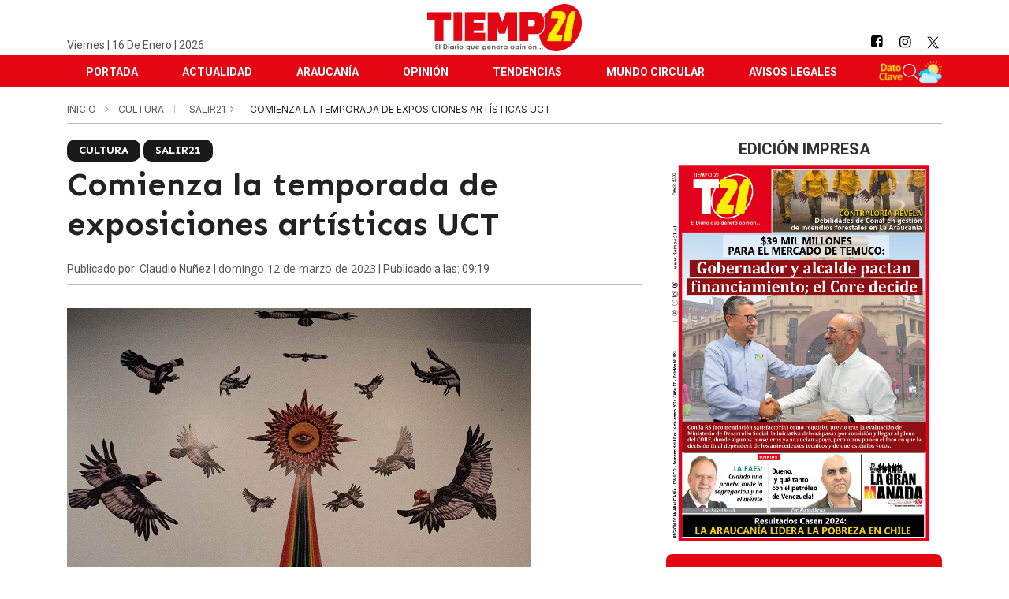

--- FILE ---
content_type: text/html; charset=UTF-8
request_url: https://www.tiempo21.cl/comienza-la-temporada-de-exposiciones-artisticas-uct/
body_size: 19425
content:
<!DOCTYPE html>
<html lang="es" prefix="og: http://ogp.me/ns# fb: http://ogp.me/ns/fb#">
<head>
<meta charset="utf-8">
<meta http-equiv="X-UA-Compatible" content="IE=edge,chrome=1" />
<meta name="viewport" content="width=device-width, initial-scale=1">
<link rel="shortcut icon" type="image/jpg" href="https://www.tiempo21.cl/wp-content/uploads/favicon.jpg"/>
<link rel="stylesheet" href="https://www.tiempo21.cl/wp-content/themes/tema/style.css" type="text/css" />
<link rel="pingback" href="https://www.tiempo21.cl/xmlrpc.php" />
<script type="text/javascript">
var ajaxurl = '/wp-admin/admin-ajax.php';
</script>
<link href="https://fonts.googleapis.com/css?family=Open+Sans:300,400,400i,600,700,800|Roboto:300,400,400i,500,700|Sen:700|Inter" rel="stylesheet">
<link rel="stylesheet" type="text/css" href="https://www.tiempo21.cl/wp-content/themes/tema/css/fontana.css">
<!-- Swiper CSS -->
<link rel="stylesheet" href="https://cdn.jsdelivr.net/npm/swiper@10/swiper-bundle.min.css"/>
<!-- Swiper JS -->
<script src="https://cdn.jsdelivr.net/npm/swiper@10/swiper-bundle.min.js"></script>
<meta name='robots' content='index, follow, max-image-preview:large, max-snippet:-1, max-video-preview:-1' />
<!-- This site is optimized with the Yoast SEO plugin v22.2 - https://yoast.com/wordpress/plugins/seo/ -->
<title>Comienza la temporada de exposiciones artísticas UCT</title>
<meta name="description" content="Decenas de personas llegaron al lanzamiento de la primera exposición artística del año, la cual, seestá desarrollando en el campus San Francisco de la" />
<link rel="canonical" href="https://www.tiempo21.cl/comienza-la-temporada-de-exposiciones-artisticas-uct/" />
<meta name="twitter:label1" content="Escrito por" />
<meta name="twitter:data1" content="Claudio Nuñez" />
<meta name="twitter:label2" content="Tiempo de lectura" />
<meta name="twitter:data2" content="2 minutos" />
<script type="application/ld+json" class="yoast-schema-graph">{"@context":"https://schema.org","@graph":[{"@type":"Article","@id":"https://www.tiempo21.cl/comienza-la-temporada-de-exposiciones-artisticas-uct/#article","isPartOf":{"@id":"https://www.tiempo21.cl/comienza-la-temporada-de-exposiciones-artisticas-uct/"},"author":{"name":"Claudio Nuñez","@id":"https://www.tiempo21.cl/#/schema/person/2b7578c620e1f7bdaecf7fc8b26d16e6"},"headline":"Comienza la temporada de exposiciones artísticas UCT","datePublished":"2023-03-12T13:19:06+00:00","dateModified":"2023-03-12T13:19:10+00:00","mainEntityOfPage":{"@id":"https://www.tiempo21.cl/comienza-la-temporada-de-exposiciones-artisticas-uct/"},"wordCount":475,"publisher":{"@id":"https://www.tiempo21.cl/#organization"},"image":{"@id":"https://www.tiempo21.cl/comienza-la-temporada-de-exposiciones-artisticas-uct/#primaryimage"},"thumbnailUrl":"https://www.tiempo21.cl/wp-content/uploads/LRC_8094.jpg","keywords":["Cultura","DESTACADOS","News Ticker","Salir21"],"articleSection":["Cultura","Salir21"],"inLanguage":"es"},{"@type":"WebPage","@id":"https://www.tiempo21.cl/comienza-la-temporada-de-exposiciones-artisticas-uct/","url":"https://www.tiempo21.cl/comienza-la-temporada-de-exposiciones-artisticas-uct/","name":"Comienza la temporada de exposiciones artísticas UCT","isPartOf":{"@id":"https://www.tiempo21.cl/#website"},"primaryImageOfPage":{"@id":"https://www.tiempo21.cl/comienza-la-temporada-de-exposiciones-artisticas-uct/#primaryimage"},"image":{"@id":"https://www.tiempo21.cl/comienza-la-temporada-de-exposiciones-artisticas-uct/#primaryimage"},"thumbnailUrl":"https://www.tiempo21.cl/wp-content/uploads/LRC_8094.jpg","datePublished":"2023-03-12T13:19:06+00:00","dateModified":"2023-03-12T13:19:10+00:00","description":"Decenas de personas llegaron al lanzamiento de la primera exposición artística del año, la cual, seestá desarrollando en el campus San Francisco de la","breadcrumb":{"@id":"https://www.tiempo21.cl/comienza-la-temporada-de-exposiciones-artisticas-uct/#breadcrumb"},"inLanguage":"es","potentialAction":[{"@type":"ReadAction","target":["https://www.tiempo21.cl/comienza-la-temporada-de-exposiciones-artisticas-uct/"]}]},{"@type":"ImageObject","inLanguage":"es","@id":"https://www.tiempo21.cl/comienza-la-temporada-de-exposiciones-artisticas-uct/#primaryimage","url":"https://www.tiempo21.cl/wp-content/uploads/LRC_8094.jpg","contentUrl":"https://www.tiempo21.cl/wp-content/uploads/LRC_8094.jpg","width":589,"height":519},{"@type":"BreadcrumbList","@id":"https://www.tiempo21.cl/comienza-la-temporada-de-exposiciones-artisticas-uct/#breadcrumb","itemListElement":[{"@type":"ListItem","position":1,"name":"Portada","item":"https://www.tiempo21.cl/"},{"@type":"ListItem","position":2,"name":"Comienza la temporada de exposiciones artísticas UCT"}]},{"@type":"WebSite","@id":"https://www.tiempo21.cl/#website","url":"https://www.tiempo21.cl/","name":"Tiempo21","description":"Noticias Actualizadas De Temuco, La Araucanía y Chile. Expertos En Avisos Legales.","publisher":{"@id":"https://www.tiempo21.cl/#organization"},"alternateName":"Tiempo21 | El Diario Que Genera Opinión ... En Avisos Legales Tu Mejor Alternativa","potentialAction":[{"@type":"SearchAction","target":{"@type":"EntryPoint","urlTemplate":"https://www.tiempo21.cl/?s={search_term_string}"},"query-input":"required name=search_term_string"}],"inLanguage":"es"},{"@type":"Organization","@id":"https://www.tiempo21.cl/#organization","name":"Tiempo21","alternateName":"Tiempo21 | El Diario Que Genera Opinión ... En Avisos Legales Tu Mejor Alternativa","url":"https://www.tiempo21.cl/","logo":{"@type":"ImageObject","inLanguage":"es","@id":"https://www.tiempo21.cl/#/schema/logo/image/","url":"https://www.tiempo21.cl/wp-content/uploads/unnamed-1.webp","contentUrl":"https://www.tiempo21.cl/wp-content/uploads/unnamed-1.webp","width":432,"height":432,"caption":"Tiempo21"},"image":{"@id":"https://www.tiempo21.cl/#/schema/logo/image/"},"sameAs":["https://www.facebook.com/tiempo21","https://twitter.com/tiempo_21","https://www.instagram.com/tiempo21.cl"]},{"@type":"Person","@id":"https://www.tiempo21.cl/#/schema/person/2b7578c620e1f7bdaecf7fc8b26d16e6","name":"Claudio Nuñez","sameAs":["http://www.tiempo21araucania.cl"],"url":"https://www.tiempo21.cl/author/claudio-nunez/"}]}</script>
<!-- / Yoast SEO plugin. -->
<link rel='dns-prefetch' href='//cdnjs.cloudflare.com' />
<script type="text/javascript">
/* <![CDATA[ */
window._wpemojiSettings = {"baseUrl":"https:\/\/s.w.org\/images\/core\/emoji\/14.0.0\/72x72\/","ext":".png","svgUrl":"https:\/\/s.w.org\/images\/core\/emoji\/14.0.0\/svg\/","svgExt":".svg","source":{"concatemoji":"https:\/\/www.tiempo21.cl\/wp-includes\/js\/wp-emoji-release.min.js?ver=6.4.3"}};
/*! This file is auto-generated */
!function(i,n){var o,s,e;function c(e){try{var t={supportTests:e,timestamp:(new Date).valueOf()};sessionStorage.setItem(o,JSON.stringify(t))}catch(e){}}function p(e,t,n){e.clearRect(0,0,e.canvas.width,e.canvas.height),e.fillText(t,0,0);var t=new Uint32Array(e.getImageData(0,0,e.canvas.width,e.canvas.height).data),r=(e.clearRect(0,0,e.canvas.width,e.canvas.height),e.fillText(n,0,0),new Uint32Array(e.getImageData(0,0,e.canvas.width,e.canvas.height).data));return t.every(function(e,t){return e===r[t]})}function u(e,t,n){switch(t){case"flag":return n(e,"\ud83c\udff3\ufe0f\u200d\u26a7\ufe0f","\ud83c\udff3\ufe0f\u200b\u26a7\ufe0f")?!1:!n(e,"\ud83c\uddfa\ud83c\uddf3","\ud83c\uddfa\u200b\ud83c\uddf3")&&!n(e,"\ud83c\udff4\udb40\udc67\udb40\udc62\udb40\udc65\udb40\udc6e\udb40\udc67\udb40\udc7f","\ud83c\udff4\u200b\udb40\udc67\u200b\udb40\udc62\u200b\udb40\udc65\u200b\udb40\udc6e\u200b\udb40\udc67\u200b\udb40\udc7f");case"emoji":return!n(e,"\ud83e\udef1\ud83c\udffb\u200d\ud83e\udef2\ud83c\udfff","\ud83e\udef1\ud83c\udffb\u200b\ud83e\udef2\ud83c\udfff")}return!1}function f(e,t,n){var r="undefined"!=typeof WorkerGlobalScope&&self instanceof WorkerGlobalScope?new OffscreenCanvas(300,150):i.createElement("canvas"),a=r.getContext("2d",{willReadFrequently:!0}),o=(a.textBaseline="top",a.font="600 32px Arial",{});return e.forEach(function(e){o[e]=t(a,e,n)}),o}function t(e){var t=i.createElement("script");t.src=e,t.defer=!0,i.head.appendChild(t)}"undefined"!=typeof Promise&&(o="wpEmojiSettingsSupports",s=["flag","emoji"],n.supports={everything:!0,everythingExceptFlag:!0},e=new Promise(function(e){i.addEventListener("DOMContentLoaded",e,{once:!0})}),new Promise(function(t){var n=function(){try{var e=JSON.parse(sessionStorage.getItem(o));if("object"==typeof e&&"number"==typeof e.timestamp&&(new Date).valueOf()<e.timestamp+604800&&"object"==typeof e.supportTests)return e.supportTests}catch(e){}return null}();if(!n){if("undefined"!=typeof Worker&&"undefined"!=typeof OffscreenCanvas&&"undefined"!=typeof URL&&URL.createObjectURL&&"undefined"!=typeof Blob)try{var e="postMessage("+f.toString()+"("+[JSON.stringify(s),u.toString(),p.toString()].join(",")+"));",r=new Blob([e],{type:"text/javascript"}),a=new Worker(URL.createObjectURL(r),{name:"wpTestEmojiSupports"});return void(a.onmessage=function(e){c(n=e.data),a.terminate(),t(n)})}catch(e){}c(n=f(s,u,p))}t(n)}).then(function(e){for(var t in e)n.supports[t]=e[t],n.supports.everything=n.supports.everything&&n.supports[t],"flag"!==t&&(n.supports.everythingExceptFlag=n.supports.everythingExceptFlag&&n.supports[t]);n.supports.everythingExceptFlag=n.supports.everythingExceptFlag&&!n.supports.flag,n.DOMReady=!1,n.readyCallback=function(){n.DOMReady=!0}}).then(function(){return e}).then(function(){var e;n.supports.everything||(n.readyCallback(),(e=n.source||{}).concatemoji?t(e.concatemoji):e.wpemoji&&e.twemoji&&(t(e.twemoji),t(e.wpemoji)))}))}((window,document),window._wpemojiSettings);
/* ]]> */
</script>
<link rel='stylesheet' id='sbi_styles-css' href='https://www.tiempo21.cl/wp-content/plugins/instagram-feed/css/sbi-styles.min.css?ver=6.9.1' type='text/css' media='all' />
<style id='wp-emoji-styles-inline-css' type='text/css'>
img.wp-smiley, img.emoji {
display: inline !important;
border: none !important;
box-shadow: none !important;
height: 1em !important;
width: 1em !important;
margin: 0 0.07em !important;
vertical-align: -0.1em !important;
background: none !important;
padding: 0 !important;
}
</style>
<link rel='stylesheet' id='wp-block-library-css' href='https://www.tiempo21.cl/wp-includes/css/dist/block-library/style.min.css?ver=6.4.3' type='text/css' media='all' />
<style id='classic-theme-styles-inline-css' type='text/css'>
/*! This file is auto-generated */
.wp-block-button__link{color:#fff;background-color:#32373c;border-radius:9999px;box-shadow:none;text-decoration:none;padding:calc(.667em + 2px) calc(1.333em + 2px);font-size:1.125em}.wp-block-file__button{background:#32373c;color:#fff;text-decoration:none}
</style>
<style id='global-styles-inline-css' type='text/css'>
body{--wp--preset--color--black: #000000;--wp--preset--color--cyan-bluish-gray: #abb8c3;--wp--preset--color--white: #ffffff;--wp--preset--color--pale-pink: #f78da7;--wp--preset--color--vivid-red: #cf2e2e;--wp--preset--color--luminous-vivid-orange: #ff6900;--wp--preset--color--luminous-vivid-amber: #fcb900;--wp--preset--color--light-green-cyan: #7bdcb5;--wp--preset--color--vivid-green-cyan: #00d084;--wp--preset--color--pale-cyan-blue: #8ed1fc;--wp--preset--color--vivid-cyan-blue: #0693e3;--wp--preset--color--vivid-purple: #9b51e0;--wp--preset--gradient--vivid-cyan-blue-to-vivid-purple: linear-gradient(135deg,rgba(6,147,227,1) 0%,rgb(155,81,224) 100%);--wp--preset--gradient--light-green-cyan-to-vivid-green-cyan: linear-gradient(135deg,rgb(122,220,180) 0%,rgb(0,208,130) 100%);--wp--preset--gradient--luminous-vivid-amber-to-luminous-vivid-orange: linear-gradient(135deg,rgba(252,185,0,1) 0%,rgba(255,105,0,1) 100%);--wp--preset--gradient--luminous-vivid-orange-to-vivid-red: linear-gradient(135deg,rgba(255,105,0,1) 0%,rgb(207,46,46) 100%);--wp--preset--gradient--very-light-gray-to-cyan-bluish-gray: linear-gradient(135deg,rgb(238,238,238) 0%,rgb(169,184,195) 100%);--wp--preset--gradient--cool-to-warm-spectrum: linear-gradient(135deg,rgb(74,234,220) 0%,rgb(151,120,209) 20%,rgb(207,42,186) 40%,rgb(238,44,130) 60%,rgb(251,105,98) 80%,rgb(254,248,76) 100%);--wp--preset--gradient--blush-light-purple: linear-gradient(135deg,rgb(255,206,236) 0%,rgb(152,150,240) 100%);--wp--preset--gradient--blush-bordeaux: linear-gradient(135deg,rgb(254,205,165) 0%,rgb(254,45,45) 50%,rgb(107,0,62) 100%);--wp--preset--gradient--luminous-dusk: linear-gradient(135deg,rgb(255,203,112) 0%,rgb(199,81,192) 50%,rgb(65,88,208) 100%);--wp--preset--gradient--pale-ocean: linear-gradient(135deg,rgb(255,245,203) 0%,rgb(182,227,212) 50%,rgb(51,167,181) 100%);--wp--preset--gradient--electric-grass: linear-gradient(135deg,rgb(202,248,128) 0%,rgb(113,206,126) 100%);--wp--preset--gradient--midnight: linear-gradient(135deg,rgb(2,3,129) 0%,rgb(40,116,252) 100%);--wp--preset--font-size--small: 13px;--wp--preset--font-size--medium: 20px;--wp--preset--font-size--large: 36px;--wp--preset--font-size--x-large: 42px;--wp--preset--spacing--20: 0.44rem;--wp--preset--spacing--30: 0.67rem;--wp--preset--spacing--40: 1rem;--wp--preset--spacing--50: 1.5rem;--wp--preset--spacing--60: 2.25rem;--wp--preset--spacing--70: 3.38rem;--wp--preset--spacing--80: 5.06rem;--wp--preset--shadow--natural: 6px 6px 9px rgba(0, 0, 0, 0.2);--wp--preset--shadow--deep: 12px 12px 50px rgba(0, 0, 0, 0.4);--wp--preset--shadow--sharp: 6px 6px 0px rgba(0, 0, 0, 0.2);--wp--preset--shadow--outlined: 6px 6px 0px -3px rgba(255, 255, 255, 1), 6px 6px rgba(0, 0, 0, 1);--wp--preset--shadow--crisp: 6px 6px 0px rgba(0, 0, 0, 1);}:where(.is-layout-flex){gap: 0.5em;}:where(.is-layout-grid){gap: 0.5em;}body .is-layout-flow > .alignleft{float: left;margin-inline-start: 0;margin-inline-end: 2em;}body .is-layout-flow > .alignright{float: right;margin-inline-start: 2em;margin-inline-end: 0;}body .is-layout-flow > .aligncenter{margin-left: auto !important;margin-right: auto !important;}body .is-layout-constrained > .alignleft{float: left;margin-inline-start: 0;margin-inline-end: 2em;}body .is-layout-constrained > .alignright{float: right;margin-inline-start: 2em;margin-inline-end: 0;}body .is-layout-constrained > .aligncenter{margin-left: auto !important;margin-right: auto !important;}body .is-layout-constrained > :where(:not(.alignleft):not(.alignright):not(.alignfull)){max-width: var(--wp--style--global--content-size);margin-left: auto !important;margin-right: auto !important;}body .is-layout-constrained > .alignwide{max-width: var(--wp--style--global--wide-size);}body .is-layout-flex{display: flex;}body .is-layout-flex{flex-wrap: wrap;align-items: center;}body .is-layout-flex > *{margin: 0;}body .is-layout-grid{display: grid;}body .is-layout-grid > *{margin: 0;}:where(.wp-block-columns.is-layout-flex){gap: 2em;}:where(.wp-block-columns.is-layout-grid){gap: 2em;}:where(.wp-block-post-template.is-layout-flex){gap: 1.25em;}:where(.wp-block-post-template.is-layout-grid){gap: 1.25em;}.has-black-color{color: var(--wp--preset--color--black) !important;}.has-cyan-bluish-gray-color{color: var(--wp--preset--color--cyan-bluish-gray) !important;}.has-white-color{color: var(--wp--preset--color--white) !important;}.has-pale-pink-color{color: var(--wp--preset--color--pale-pink) !important;}.has-vivid-red-color{color: var(--wp--preset--color--vivid-red) !important;}.has-luminous-vivid-orange-color{color: var(--wp--preset--color--luminous-vivid-orange) !important;}.has-luminous-vivid-amber-color{color: var(--wp--preset--color--luminous-vivid-amber) !important;}.has-light-green-cyan-color{color: var(--wp--preset--color--light-green-cyan) !important;}.has-vivid-green-cyan-color{color: var(--wp--preset--color--vivid-green-cyan) !important;}.has-pale-cyan-blue-color{color: var(--wp--preset--color--pale-cyan-blue) !important;}.has-vivid-cyan-blue-color{color: var(--wp--preset--color--vivid-cyan-blue) !important;}.has-vivid-purple-color{color: var(--wp--preset--color--vivid-purple) !important;}.has-black-background-color{background-color: var(--wp--preset--color--black) !important;}.has-cyan-bluish-gray-background-color{background-color: var(--wp--preset--color--cyan-bluish-gray) !important;}.has-white-background-color{background-color: var(--wp--preset--color--white) !important;}.has-pale-pink-background-color{background-color: var(--wp--preset--color--pale-pink) !important;}.has-vivid-red-background-color{background-color: var(--wp--preset--color--vivid-red) !important;}.has-luminous-vivid-orange-background-color{background-color: var(--wp--preset--color--luminous-vivid-orange) !important;}.has-luminous-vivid-amber-background-color{background-color: var(--wp--preset--color--luminous-vivid-amber) !important;}.has-light-green-cyan-background-color{background-color: var(--wp--preset--color--light-green-cyan) !important;}.has-vivid-green-cyan-background-color{background-color: var(--wp--preset--color--vivid-green-cyan) !important;}.has-pale-cyan-blue-background-color{background-color: var(--wp--preset--color--pale-cyan-blue) !important;}.has-vivid-cyan-blue-background-color{background-color: var(--wp--preset--color--vivid-cyan-blue) !important;}.has-vivid-purple-background-color{background-color: var(--wp--preset--color--vivid-purple) !important;}.has-black-border-color{border-color: var(--wp--preset--color--black) !important;}.has-cyan-bluish-gray-border-color{border-color: var(--wp--preset--color--cyan-bluish-gray) !important;}.has-white-border-color{border-color: var(--wp--preset--color--white) !important;}.has-pale-pink-border-color{border-color: var(--wp--preset--color--pale-pink) !important;}.has-vivid-red-border-color{border-color: var(--wp--preset--color--vivid-red) !important;}.has-luminous-vivid-orange-border-color{border-color: var(--wp--preset--color--luminous-vivid-orange) !important;}.has-luminous-vivid-amber-border-color{border-color: var(--wp--preset--color--luminous-vivid-amber) !important;}.has-light-green-cyan-border-color{border-color: var(--wp--preset--color--light-green-cyan) !important;}.has-vivid-green-cyan-border-color{border-color: var(--wp--preset--color--vivid-green-cyan) !important;}.has-pale-cyan-blue-border-color{border-color: var(--wp--preset--color--pale-cyan-blue) !important;}.has-vivid-cyan-blue-border-color{border-color: var(--wp--preset--color--vivid-cyan-blue) !important;}.has-vivid-purple-border-color{border-color: var(--wp--preset--color--vivid-purple) !important;}.has-vivid-cyan-blue-to-vivid-purple-gradient-background{background: var(--wp--preset--gradient--vivid-cyan-blue-to-vivid-purple) !important;}.has-light-green-cyan-to-vivid-green-cyan-gradient-background{background: var(--wp--preset--gradient--light-green-cyan-to-vivid-green-cyan) !important;}.has-luminous-vivid-amber-to-luminous-vivid-orange-gradient-background{background: var(--wp--preset--gradient--luminous-vivid-amber-to-luminous-vivid-orange) !important;}.has-luminous-vivid-orange-to-vivid-red-gradient-background{background: var(--wp--preset--gradient--luminous-vivid-orange-to-vivid-red) !important;}.has-very-light-gray-to-cyan-bluish-gray-gradient-background{background: var(--wp--preset--gradient--very-light-gray-to-cyan-bluish-gray) !important;}.has-cool-to-warm-spectrum-gradient-background{background: var(--wp--preset--gradient--cool-to-warm-spectrum) !important;}.has-blush-light-purple-gradient-background{background: var(--wp--preset--gradient--blush-light-purple) !important;}.has-blush-bordeaux-gradient-background{background: var(--wp--preset--gradient--blush-bordeaux) !important;}.has-luminous-dusk-gradient-background{background: var(--wp--preset--gradient--luminous-dusk) !important;}.has-pale-ocean-gradient-background{background: var(--wp--preset--gradient--pale-ocean) !important;}.has-electric-grass-gradient-background{background: var(--wp--preset--gradient--electric-grass) !important;}.has-midnight-gradient-background{background: var(--wp--preset--gradient--midnight) !important;}.has-small-font-size{font-size: var(--wp--preset--font-size--small) !important;}.has-medium-font-size{font-size: var(--wp--preset--font-size--medium) !important;}.has-large-font-size{font-size: var(--wp--preset--font-size--large) !important;}.has-x-large-font-size{font-size: var(--wp--preset--font-size--x-large) !important;}
.wp-block-navigation a:where(:not(.wp-element-button)){color: inherit;}
:where(.wp-block-post-template.is-layout-flex){gap: 1.25em;}:where(.wp-block-post-template.is-layout-grid){gap: 1.25em;}
:where(.wp-block-columns.is-layout-flex){gap: 2em;}:where(.wp-block-columns.is-layout-grid){gap: 2em;}
.wp-block-pullquote{font-size: 1.5em;line-height: 1.6;}
</style>
<link rel='stylesheet' id='contact-form-7-css' href='https://www.tiempo21.cl/wp-content/plugins/contact-form-7/includes/css/styles.css?ver=5.9' type='text/css' media='all' />
<style id='contact-form-7-inline-css' type='text/css'>
.wpcf7 .wpcf7-recaptcha iframe {margin-bottom: 0;}.wpcf7 .wpcf7-recaptcha[data-align="center"] > div {margin: 0 auto;}.wpcf7 .wpcf7-recaptcha[data-align="right"] > div {margin: 0 0 0 auto;}
</style>
<link rel='stylesheet' id='rpt_front_style-css' href='https://www.tiempo21.cl/wp-content/plugins/related-posts-thumbnails/assets/css/front.css?ver=1.9.0' type='text/css' media='all' />
<link rel='stylesheet' id='loading-stylesheet-css' href='https://www.tiempo21.cl/wp-content/themes/tema/js/loading/loading.css?ver=1' type='text/css' media='all' />
<link rel='stylesheet' id='heateor_sss_frontend_css-css' href='https://www.tiempo21.cl/wp-content/plugins/sassy-social-share/public/css/sassy-social-share-public.css?ver=3.3.59' type='text/css' media='all' />
<style id='heateor_sss_frontend_css-inline-css' type='text/css'>
.heateor_sss_button_instagram span.heateor_sss_svg,a.heateor_sss_instagram span.heateor_sss_svg{background:radial-gradient(circle at 30% 107%,#fdf497 0,#fdf497 5%,#fd5949 45%,#d6249f 60%,#285aeb 90%)}.heateor_sss_horizontal_sharing .heateor_sss_svg,.heateor_sss_standard_follow_icons_container .heateor_sss_svg{color:#fff;border-width:0px;border-style:solid;border-color:transparent}.heateor_sss_horizontal_sharing .heateorSssTCBackground{color:#666}.heateor_sss_horizontal_sharing span.heateor_sss_svg:hover,.heateor_sss_standard_follow_icons_container span.heateor_sss_svg:hover{border-color:transparent;}.heateor_sss_vertical_sharing span.heateor_sss_svg,.heateor_sss_floating_follow_icons_container span.heateor_sss_svg{color:#fff;border-width:0px;border-style:solid;border-color:transparent;}.heateor_sss_vertical_sharing .heateorSssTCBackground{color:#666;}.heateor_sss_vertical_sharing span.heateor_sss_svg:hover,.heateor_sss_floating_follow_icons_container span.heateor_sss_svg:hover{border-color:transparent;}@media screen and (max-width:783px) {.heateor_sss_vertical_sharing{display:none!important}}
</style>
<link rel='stylesheet' id='__EPYT__style-css' href='https://www.tiempo21.cl/wp-content/plugins/youtube-embed-plus/styles/ytprefs.min.css?ver=13.3.1' type='text/css' media='all' />
<style id='__EPYT__style-inline-css' type='text/css'>
.epyt-gallery-thumb {
width: 33.333%;
}
</style>
<script type="text/javascript" src="https://www.tiempo21.cl/wp-content/themes/tema/js/libs/jquery.min.js?ver=6.4.3" id="jquery-js"></script>
<script type="text/javascript" src="https://www.tiempo21.cl/wp-content/themes/tema/js/slick.min.js?ver=1.6.0" id="slick-js-js"></script>
<script type="text/javascript" id="__ytprefs__-js-extra">
/* <![CDATA[ */
var _EPYT_ = {"ajaxurl":"https:\/\/www.tiempo21.cl\/wp-admin\/admin-ajax.php","security":"cf8c7e3dbe","gallery_scrolloffset":"20","eppathtoscripts":"https:\/\/www.tiempo21.cl\/wp-content\/plugins\/youtube-embed-plus\/scripts\/","eppath":"https:\/\/www.tiempo21.cl\/wp-content\/plugins\/youtube-embed-plus\/","epresponsiveselector":"[\"iframe.__youtube_prefs__\"]","epdovol":"1","version":"13.3.1","evselector":"iframe.__youtube_prefs__[src], iframe[src*=\"youtube.com\/embed\/\"], iframe[src*=\"youtube-nocookie.com\/embed\/\"]","ajax_compat":"","ytapi_load":"light","pause_others":"","stopMobileBuffer":"1","vi_active":"","vi_js_posttypes":[]};
/* ]]> */
</script>
<script type="text/javascript" src="https://www.tiempo21.cl/wp-content/plugins/youtube-embed-plus/scripts/ytprefs.min.js?ver=13.3.1" id="__ytprefs__-js"></script>
<link rel="https://api.w.org/" href="https://www.tiempo21.cl/wp-json/" /><link rel="alternate" type="application/json" href="https://www.tiempo21.cl/wp-json/wp/v2/posts/97489" /><link rel='shortlink' href='https://www.tiempo21.cl/?p=97489' />
<link rel="alternate" type="application/json+oembed" href="https://www.tiempo21.cl/wp-json/oembed/1.0/embed?url=https%3A%2F%2Fwww.tiempo21.cl%2Fcomienza-la-temporada-de-exposiciones-artisticas-uct%2F" />
<link rel="alternate" type="text/xml+oembed" href="https://www.tiempo21.cl/wp-json/oembed/1.0/embed?url=https%3A%2F%2Fwww.tiempo21.cl%2Fcomienza-la-temporada-de-exposiciones-artisticas-uct%2F&#038;format=xml" />
<style>
#related_posts_thumbnails li {
border-right: 1px solidrgb(255,255,255);
background-color: #ffffff            }
#related_posts_thumbnails li:hover {
background-color: rgb(255,255,255);
}
.relpost_content {
font-size: 14px;
color: #333333;
}
.relpost-block-single {
background-color: #ffffff;
border-right: 1px solidrgb(255,255,255);
border-left: 1px solidrgb(255,255,255);
margin-right: -1px;
}
.relpost-block-single:hover {
background-color: rgb(255,255,255);
}
</style>
<!-- This site is embedding videos using the Videojs HTML5 Player plugin v1.1.13 - http://wphowto.net/videojs-html5-player-for-wordpress-757 --><link rel="icon" href="https://www.tiempo21.cl/wp-content/uploads/cropped-favicom-57x57-pxz-1-32x32.png" sizes="32x32" />
<link rel="icon" href="https://www.tiempo21.cl/wp-content/uploads/cropped-favicom-57x57-pxz-1-192x192.png" sizes="192x192" />
<link rel="apple-touch-icon" href="https://www.tiempo21.cl/wp-content/uploads/cropped-favicom-57x57-pxz-1-180x180.png" />
<meta name="msapplication-TileImage" content="https://www.tiempo21.cl/wp-content/uploads/cropped-favicom-57x57-pxz-1-270x270.png" />
<style type="text/css" id="wp-custom-css">
/* OCULTAR NOTICIAS RELACIONADAS */
.noticias-relacionadas {
display: none !important;
}
/* IMÁGENES */
.img-category {
max-width: 100%;
height: auto;
display: block;
margin-bottom: 10px;
}
.img-opinion {
max-height: 55px;
height: auto;
width: auto;
}
.imagen-noticia,
.imagen-categoria {
position: relative !important;
overflow: hidden;
}
/* Icono de video centrado */
.imagen-noticia .video-icon,
.imagen-categoria .video-icon {
position: absolute;
top: 50%;
left: 50%;
transform: translate(-50%, -50%);
width: 80px;
height: 80px;
background: url('https://www.tiempo21.cl/wp-content/uploads/youtube_logo_icon_168737.png') no-repeat center center;
background-size: contain;
display: block;
z-index: 99;
pointer-events: none;
}
/* TÍTULOS DE BLOQUES */
.titulo-cat {
display: flex;
justify-content: space-between;
align-items: center;
padding-bottom: 10px;
}
@media (max-width: 768px) {
.titulo-cat {
flex-direction: column;
align-items: flex-start;
gap: 10px;
}
.img-category {
max-width: 100%;
height: auto;
}
.img-opinion {
max-width: 100%;
width: auto;
height: auto;
max-height: none;
object-fit: contain;
display: block;
}
}
/* BLOQUE INSTAGRAM - Título igual que Actualidad */
.instagram-bloque .titulo-bloque {
font-family: 'Arial Black', sans-serif; /* usa la misma fuente que tus otros bloques */
font-size: 25px; /* ajusta si tu theme usa otro tamaño */
font-weight: 700;
color: #000; /* negro */
margin: 0 0 25px 0;
position: relative;
display: inline-block;
padding-right: 15px;
}
.instagram-bloque .titulo-bloque::after {
content: "";
position: absolute;
top: 65%;
left: 100%;
transform: translateY(-50%);
height: 1.5px;
width: 930px; /* escritorio */
background-color: red;
}
/* Ajuste en móvil */
@media (max-width: 768px) {
.instagram-bloque .titulo-bloque::after {
width: 65% !important; /* ocupa un 40% del ancho */
max-width: 150px !important; /* nunca más de 150px */
}
}
.instagram-bloque .container {
max-width: 1200px;
margin: 0 auto;
}
.instagram-bloque iframe {
height: 100% !important;
}
.rrss-bloque {
padding: 20px 0;
}
/* PC y tablets grandes */
.rrss-bloque .swiper-slide {
height: 500px; /* altura fija en PC */
border-radius: 10px;
overflow: hidden;
}
.rrss-bloque .swiper-slide video {
width: 100%;
height: 100%;
object-fit: cover; /* llena el contenedor */
border-radius: 12px;
display: block;
margin: 0 auto;
}
/* Solo móviles */
@media (max-width: 768px) {
.rrss-bloque .swiper-slide {
height: auto; /* altura ajustada al video vertical */
}
.rrss-bloque .swiper-slide video {
height: auto;
object-fit: contain; /* se ve completo sin recortes */
}
}
/* ACTUALIDAD: secundarias lado a lado en PC */
@media (min-width: 769px) {
.bloque_dos .noticias-secundarias > .row,
.bloque-dos .noticias-secundarias .row.g-0 {
display: flex !important;
flex-wrap: nowrap !important;
align-items: flex-start !important;
gap: 0px !important;
}
.bloque_dos .noticias-secundarias .col-5,
.bloque-dos .noticias-secundarias .col-5 {
flex: 0 0 160px !important;
max-width: 160px !important;
padding-left: 0 !important;
padding-right: 6px !important;
box-sizing: border-box !important;
}
.bloque_dos .noticias-secundarias .col-5 .imagen-noticia,
.bloque-dos .noticias-secundarias .col-5 > a > .imagen-noticia,
.bloque-dos .noticias-secundarias .imagen-noticia {
padding-top: 0 !important;
height: 105px !important;
min-height: 105px !important;
max-height: 105px !important;
width: 100% !important;
display: block !important;
background-size: cover !important;
background-position: center !important;
overflow: hidden !important;
box-sizing: border-box !important;
}
.bloque_dos .noticias-secundarias .col-5 img,
.bloque-dos .noticias-secundarias img {
width: 100% !important;
height: 105px !important;
min-height: 105px !important;
max-height: 105px !important;
object-fit: cover !important;
display: block !important;
overflow: hidden !important;
}
.bloque_dos .noticias-secundarias .col-7 {
flex: 1 1 auto !important;
padding-left: 15px !important;
padding-right: 0 !important;
box-sizing: border-box !important;
}
.bloque_dos .noticias-secundarias .col-7 h4 {
font-size: 18px !important;
margin: 0 0 6px 0 !important;
line-height: 1.3 !important;
}
.bloque_dos .noticias-secundarias .col-7 .fecha {
font-size: 14px !important;
color: #666 !important;
margin: 0 !important;
}
}
/* Imagen principal */
.bloque_dos .noticia-primaria .imagen-noticia,
.bloque-dos .noticia-primaria img {
width: 100% !important;
max-height: 250px !important;
height: auto !important;
object-fit: cover !important;
display: block !important;
}
/* Espaciado lateral del bloque secundarias */
.bloque_dos .noticias-secundarias,
.bloque-dos .noticias-secundarias {
margin-top: 0px !important;          /* 🔹 elimina el desfase */
padding-left: 15px !important;     /* 🔹 mantiene separación lateral */
padding-right: 0px !important;
border: none !important;
box-shadow: none !important;
background: none !important;
}
/* Igualar altura de títulos secundarios sin mostrar puntos raros */
.bloque_dos .noticias-secundarias h4.mb-1,
.bloque-dos .noticias-secundarias h4.mb-1 {
display: -webkit-box;
-webkit-line-clamp: 4;   /* máximo 4 líneas */
-webkit-box-orient: vertical;
overflow: hidden;
line-height: 1.4em;
max-height: calc(1.4em * 4); /* altura fija de 4 líneas */
margin: 0 0 6px 0 !important;
text-overflow: ellipsis;
}
/* SOLO Actualidad en móvil */
@media (max-width: 768px) {
.b-dos.actualidad-movil {
display: grid !important;
grid-template-columns: 1fr 1fr !important; /* 2 columnas */
gap: 12px !important; /* espacio entre columnas y filas */
padding-left: 1 !important; /* pegado al borde izquierdo */
padding-right: 0 !important;
}
.b-dos.actualidad-movil .noticias-secundarias {
display: flex !important;
flex-direction: column !important; /* Imagen arriba, texto debajo */
align-items: flex-start !important; /* alineado a la izquierda */
text-align: left !important;
margin-left: 0 !important; /* pegado al borde */
margin-right: 0 !important;
padding-left: 0 !important;
padding-right: 0 !important;
}
.b-dos.actualidad-movil .noticias-secundarias .col-5,
.b-dos.actualidad-movil .noticias-secundarias .col-7 {
flex: none !important;
max-width: 100% !important;
}
.b-dos.actualidad-movil .noticias-secundarias .imagen-noticia {
width: 100% !important; /* ocupa todo el ancho de la columna */
height: 120px !important; /* un poco más alta que antes, menos alargada */
border-radius: 0px !important;
margin-bottom: 6px !important;
background-size: cover !important;
background-position: center !important;
}
.b-dos.actualidad-movil .noticias-secundarias h4 {
font-size: 15px !important;
font-weight: 600 !important;
line-height: 1.2em !important;
margin: 0 0 4px 0 !important;
color: #000 !important;
}
.b-dos.actualidad-movil .noticias-secundarias .fecha {
font-size: 12px !important;
color: #666 !important;
margin-top: 2px !important;
display: block !important;
}
}
/* =======================
Opinión y Editorial - Estilo Igual Actualidad
======================= */
/* Escritorio y Móvil */
.bloque_dos.tres .contenido-noticia h4,
.bloque_dos.tresdos .contenido-noticia h4 {
font-family: 'Inter', sans-serif !important; /* igual que Actualidad */
font-weight: 600 !important;
font-size: 17px !important;                  /* igual medida que Actualidad */
line-height: 1.3 !important;
color: #111 !important;                       /* igual color Actualidad */
text-align: left !important;
margin: 0 0 6px 0 !important;                /* pegado a la fecha */
}
/* Fecha */
.bloque_dos.tres .contenido-noticia .fecha,
.bloque_dos.tresdos .contenido-noticia .fecha {
font-family: 'Inter', sans-serif !important; /* sin cursiva */
font-size: 14px !important;
font-weight: 400 !important;
font-style: normal !important;               /* no cursiva */
color: #666 !important;
text-align: right !important;                /* alineada a la derecha */
margin: 0 !important;
}
/* =======================
Móvil - 2 columnas y ajuste de separación
======================= */
@media (max-width: 768px) {
/* Contenedor de noticias en 2 columnas */
.bloque_dos.tres .row,
.bloque_dos.tresdos .row {
display: grid !important;
grid-template-columns: repeat(2, 1fr) !important; /* 2 columnas */
gap: 0px !important; /* menos separación entre columnas */
}
/* Cada noticia */
.bloque_dos.tres .noticia-item,
.bloque_dos.tresdos .noticia-item {
width: 100% !important;
margin-bottom: 12px !important;
}
/* Imagen de noticia */
.bloque_dos.tres .imagen-noticia,
.bloque_dos.tresdos .imagen-noticia {
height: 120px !important;       /* altura ajustable */
background-size: cover !important;
background-position: center !important;
border-radius: 0 !important;
}
/* Contenido debajo de la imagen */
.bloque_dos.tres .contenido-noticia,
.bloque_dos.tresdos .contenido-noticia {
text-align: left !important;
margin-top: 4px !important;
}
/* Titular */
.bloque_dos.tres .contenido-noticia h4,
.bloque_dos.tresdos .contenido-noticia h4 {
font-size: 14px !important;
line-height: 1.2 !important;
margin: 0 0 2px 0 !important;
text-align: left !important;
}
/* Fecha */
.bloque_dos.tres .contenido-noticia .fecha,
.bloque_dos.tresdos .contenido-noticia .fecha {
font-size: 12px !important;
color: #777 !important;
text-align: right !important; /* alineada a la derecha */
margin: 0 !important;
font-style: normal !important; /* no cursiva */
}
}
/* Imágenes Opinión más ovaladas y alargadas */
.bloque_dos.tres .imagen-noticia {
width: 80% !important;         /* ocupa todo el ancho disponible */
height: 150px !important;       /* 🔹 más alargada (puedes ajustar 150px, 200px, etc.) */
object-fit: cover !important;   /* mantiene proporción recortando */
border-radius: 50% !important;  /* hace la forma ovalada */
}
</style>
<!-- START - Open Graph and Twitter Card Tags 3.3.3 -->
<!-- Facebook Open Graph -->
<meta property="og:locale" content="es_ES"/>
<meta property="og:site_name" content="Tiempo21 - El Diario Que Genera Opinión...En Avisos Legales La Mejor Alternativa"/>
<meta property="og:title" content="Comienza la temporada de exposiciones artísticas UCT"/>
<meta property="og:url" content="https://www.tiempo21.cl/comienza-la-temporada-de-exposiciones-artisticas-uct/"/>
<meta property="og:type" content="article"/>
<meta property="og:description" content="Decenas de personas llegaron al lanzamiento de la primera exposición artística del año, la cual, seestá desarrollando en el campus San Francisco de la"/>
<meta property="og:image" content="https://www.tiempo21.cl/wp-content/uploads/LRC_8094.jpg"/>
<meta property="og:image:url" content="https://www.tiempo21.cl/wp-content/uploads/LRC_8094.jpg"/>
<meta property="og:image:secure_url" content="https://www.tiempo21.cl/wp-content/uploads/LRC_8094.jpg"/>
<meta property="og:image:width" content="589"/>
<meta property="og:image:height" content="519"/>
<meta property="article:published_time" content="2023-03-12T09:19:06-04:00"/>
<meta property="article:modified_time" content="2023-03-12T09:19:10-04:00" />
<meta property="og:updated_time" content="2023-03-12T09:19:10-04:00" />
<meta property="article:section" content="Cultura"/>
<meta property="article:section" content="Salir21"/>
<meta property="article:publisher" content="https://www.facebook.com/tiempo21"/>
<meta property="fb:app_id" content="553976580356928"/>
<!-- Google+ / Schema.org -->
<!-- Twitter Cards -->
<meta name="twitter:title" content="Comienza la temporada de exposiciones artísticas UCT"/>
<meta name="twitter:url" content="https://www.tiempo21.cl/comienza-la-temporada-de-exposiciones-artisticas-uct/"/>
<meta name="twitter:image" content="https://www.tiempo21.cl/wp-content/uploads/LRC_8094.jpg"/>
<meta name="twitter:card" content="summary_large_image"/>
<meta name="twitter:site" content="@tiempo_21"/>
<!-- SEO -->
<!-- Misc. tags -->
<!-- is_singular | yoast_seo -->
<!-- END - Open Graph and Twitter Card Tags 3.3.3 -->
<link rel="stylesheet" type="text/css" href="https://www.tiempo21.cl/wp-content/themes/tema/css/bootstrap/css/bootstrap.min.css">
<link rel="stylesheet" type="text/css" href="https://www.tiempo21.cl/wp-content/themes/tema/css/sitio.css?v=1.1">
<!-- <link rel="stylesheet" href="https://cdnjs.cloudflare.com/ajax/libs/fancybox/3.0.47/jquery.fancybox.min.css" /> -->
<!-- <script src="https://cdnjs.cloudflare.com/ajax/libs/fancybox/3.0.47/jquery.fancybox.min.js"></script> -->
<script src="https://cdn.jsdelivr.net/npm/@fancyapps/ui@5.0/dist/fancybox/fancybox.umd.js"></script>
<link rel="stylesheet" href="https://cdn.jsdelivr.net/npm/@fancyapps/ui@5.0/dist/fancybox/fancybox.css" />
<!-- <script src="https://www.tiempo21.cl/wp-content/themes/tema/js/fancyboxgallery-scripts.js"></script> -->
<script>
jQuery(document).ready(function($) {
$(window).on('scroll', function() {
var pos = $(window).scrollTop();
var ancho = $(window).width();
if (pos >= 180 && ancho > 991) {
$('header').addClass('scroll');
}else{
$('header').removeClass('scroll');
}
});		
/*
var $search_form = $("#search_form");
$("#menu-submenu").append($('<li class="menu-item buscador">').append($('<a class="nav-link" id="open-search" href="javascript:void(null);">').append('<i class="iconsearch">')).append($search_form));
*/
$("#open-search").on('click', function(event) {
event.preventDefault();
if ($search_form.css('text-align') == 'left') {
$($search_form).addClass('move');
$($search_form).find('input').focus();
$("#open-search").find('i').removeClass('iconsearch').addClass('icon-cancel-circle');
}else{
$($search_form).removeClass('move');
$("#open-search").find('i').removeClass('icon-cancel-circle').addClass('iconsearch');
}
});
Fancybox.bind('[data-fancybox="gallery"]', {
// groupAttr: false,
}); 
Fancybox.bind('[data-fancybox="video-gallery"]', {
groupAttr: false,
});    
$.alto_cabecera = function(){
var responsive = $(window).width();
var altopublicidad = $('.publicidad-encabezado').height();
if (altopublicidad != undefined) {
if (responsive > 991) {
var altonormal = 264 + altopublicidad;
}else if(responsive > 991){
var altonormal = 264 + altopublicidad;	
}else{
var altonormal = 69;
}
// 391px
}else{
if (responsive > 991) {
var altonormal = 221;
}else{
var altonormal = 69;
}
}
$('body').css({'margin-top' : altonormal+'px'});
}
// $( window ).resize(function() {
// 	$.alto_cabecera();
// }).resize();
$('.navbar .dropdown > a, .navbar-nav .dropdown > a').click(function() {
location.href = this.href;
});
});
</script>
</head>
<div id="fb-root"></div>
<script async defer crossorigin="anonymous" src="https://connect.facebook.net/es_LA/sdk.js#xfbml=1&version=v5.0"></script>
<body data-rsssl=1 class="post-template-default single single-post postid-97489 single-format-standard">
<div class="wrap">
<a class="wtsp" href="https://wa.me/?text=Hola,%20necesito%20información" target="blank" style="background-image:url('');">
</a>
<header>
<section class="header">
<div class="util d-none d-lg-block d-xl-block">
<div class="container">
<div class="row align-items-end">
<div class="col-lg-4 col-xl-4">
<p>
viernes | 16 de enero | 2026								</p>
</div>
<div class="col-lg-4 col-xl-4 d-flex justify-content-between align-items-center">
<a href="/" class="logotipo" style="background-image: url('https://www.tiempo21.cl/wp-content/uploads/logotipo_t21.png');"></a>
</div>
<div class="col-lg-4 col-xl-4">
<div class="redes">
<ul>
<li><a href="https://www.facebook.com/tiempo21/" title="https://www.facebook.com/tiempo21/" target="_blank"><i class="icon-facebook-squared"></i></a></li>
<li><a href="https://www.instagram.com/tiempo21.cl/" title="https://www.instagram.com/tiempo21.cl/" target="_blank"><i class="icon-instagram-o"></i></a></li>
<li><a href="https://twitter.com/tiempo_21?" title="https://twitter.com/tiempo_21?" target="_blank"><i class="icon-twitter"></i></a></li>
</ul>
</div>							</div>
</div>
</div>
</div>
<!-- <div class="d-lg-block d-xl-block"> -->
<div class="container">
<div class="row align-items-center">
<div class="col-md-12 col-lg-12 col-xl-12">
<div class="menu d-none d-lg-block d-xl-block">
<nav class="navbar navbar-expand-md navbar-light bg-faded">
<div id="bs4navbar2" class="collapse navbar-collapse d-lg-flex justify-content-center"><ul id="menu-submenu" class="navbar-nav"><li id="menu-item-105292" class="menu-item menu-item-type-custom menu-item-object-custom menu-item-105292 nav-item"><a href="/" class="nav-link">Portada</a><li id="menu-item-105287" class="menu-item menu-item-type-taxonomy menu-item-object-category menu-item-105287 nav-item"><a href="https://www.tiempo21.cl/actualidad/" class="nav-link">Actualidad</a><li id="menu-item-105286" class="menu-item menu-item-type-taxonomy menu-item-object-category menu-item-105286 nav-item"><a href="https://www.tiempo21.cl/araucania/" class="nav-link">Araucanía</a><li id="menu-item-105288" class="menu-item menu-item-type-taxonomy menu-item-object-category menu-item-105288 nav-item"><a href="https://www.tiempo21.cl/opinion/" class="nav-link">Opinión</a><li id="menu-item-105289" class="menu-item menu-item-type-taxonomy menu-item-object-category menu-item-105289 nav-item"><a href="https://www.tiempo21.cl/tendencias/" class="nav-link">Tendencias</a><li id="menu-item-111894" class="menu-item menu-item-type-taxonomy menu-item-object-category menu-item-111894 nav-item"><a href="https://www.tiempo21.cl/mundo-circular/" class="nav-link">Mundo Circular</a><li id="menu-item-105290" class="menu-item menu-item-type-taxonomy menu-item-object-category menu-item-105290 nav-item"><a href="https://www.tiempo21.cl/avisos-legales/" class="nav-link">Avisos Legales</a></ul></div>									
<!-- Contenedor para íconos y búsqueda -->
<div style="display:flex; align-items:center; gap:15px;">
<!-- Ícono de Dato Clave -->
<div class="dato-clave-icon" style="display:flex; align-items:center;">
<a href="https://www.tiempo21.cl/category/dato-clave/">
<img src="https://www.tiempo21.cl/wp-content/uploads/Dato-Clave.png"
alt="Dato Clave"
style="width:30px; height:30px;">
</a>
</div>
<!-- Lupa con formulario oculto -->
<div class="search-container" style="position:relative; display:flex; align-items:center;">
<!-- Lupa blanca -->
<img src="https://cdn-icons-png.flaticon.com/512/54/54481.png"
alt="Buscar"
id="toggle-search"
style="width:20px; height:20px; cursor:pointer; filter:invert(1);">
<!-- Formulario de búsqueda oculto -->
<form role="search" method="get" class="search-form"
action="https://www.tiempo21.cl/"
style="display:none; position:absolute; top:40px; left:0; background:#fff; padding:8px; border:1px solid #ccc; border-radius:6px; z-index:999;">
<input type="search" class="search-field"
placeholder="Buscar…" name="s"
style="padding:6px; width:160px; border:1px solid #ccc; border-radius:4px;">
<button type="submit"
style="padding:6px 10px; margin-left:5px; background:#0073aa; color:#fff; border:none; border-radius:4px; cursor:pointer;">
Buscar
</button>
</form>
</div>
<!-- Ícono del clima -->
<div class="weather-icon" style="display:flex; align-items:center;">
<a href="https://www.meteored.cl/tiempo-en_Temuco-America+Sur-Chile-Araucania-SCTC-1-18267.html" target="_blank">
<img src="https://www.tiempo21.cl/wp-content/uploads/cloudy-2.png"
alt="Clima"
style="width:30px; height:30px;">
</a>
</div>
</div>
<script>
document.addEventListener('DOMContentLoaded', function() {
const toggleSearch = document.getElementById('toggle-search');
const searchForm = document.querySelector('.search-form');
toggleSearch.addEventListener('click', function() {
if (searchForm.style.display === 'block') {
searchForm.style.display = 'none';
} else {
searchForm.style.display = 'block';
const input = searchForm.querySelector('input[type="search"]');
if (input) input.focus();
}
});
});
</script>
</div>
<div id="main" class="d-block d-lg-none d-xl-none">
<div class="row">
<div class="col-2 col-sm-2 col-md-2">
<div class="open_menu">
<span class="open">&#9776;</span>
<div id="mySidenav" class="sidenav">
<div class="interior-menu">
<div class="logo">
<a href="/"><img src="https://www.tiempo21.cl/wp-content/uploads/logotipo_t21.png" alt="Tiempo21 - El Diario Que Genera Opinión...En Avisos Legales La Mejor Alternativa" class="img-fluid"></a>
</div>
<div class="search-in"><form id="searchform" role="form" action="https://www.tiempo21.cl" method="get">
<div class="input-group">
<input id="s" class="form-control s" type="text" placeholder="Buscar..." name="s" value="">
<button class="btn input-group-addon"><i class="icon icon-search"></i></button>
</div>
</form></div>
<div id="bs4navbar2" class="collapse navbar-collapse d-lg-flex justify-content-center"><ul id="menu-submenu-1" class="navbar-nav"><li class="menu-item menu-item-type-custom menu-item-object-custom menu-item-105292 nav-item"><a href="/" class="nav-link">Portada</a><li class="menu-item menu-item-type-taxonomy menu-item-object-category menu-item-105287 nav-item"><a href="https://www.tiempo21.cl/actualidad/" class="nav-link">Actualidad</a><li class="menu-item menu-item-type-taxonomy menu-item-object-category menu-item-105286 nav-item"><a href="https://www.tiempo21.cl/araucania/" class="nav-link">Araucanía</a><li class="menu-item menu-item-type-taxonomy menu-item-object-category menu-item-105288 nav-item"><a href="https://www.tiempo21.cl/opinion/" class="nav-link">Opinión</a><li class="menu-item menu-item-type-taxonomy menu-item-object-category menu-item-105289 nav-item"><a href="https://www.tiempo21.cl/tendencias/" class="nav-link">Tendencias</a><li class="menu-item menu-item-type-taxonomy menu-item-object-category menu-item-111894 nav-item"><a href="https://www.tiempo21.cl/mundo-circular/" class="nav-link">Mundo Circular</a><li class="menu-item menu-item-type-taxonomy menu-item-object-category menu-item-105290 nav-item"><a href="https://www.tiempo21.cl/avisos-legales/" class="nav-link">Avisos Legales</a></ul></div>													
<div class="menu-pie">
<!-- ✅ Ponemos primero Dato Clave -->
<a href="https://www.tiempo21.cl/category/dato-clave/">Dato Clave</a>
<!-- ✅ Después imprimimos los accesos (donde está Quiénes Somos) -->
<a href="https://www.tiempo21.cl/quienes-somos/">
Quiénes Somos    </a>
</div>
<div class="otros-sitios">
</div>
</div>
<span class="cerrar">x</span>
</div>
</div>
</div>
<div class="col-10 col-sm-10 col-md-10">
<div class="logo">
<a href="/"><img src="https://www.tiempo21.cl/wp-content/uploads/logotipo_t21.png" alt="Tiempo21 - El Diario Que Genera Opinión...En Avisos Legales La Mejor Alternativa" class="img-fluid"></a>
</div>
</div>
</div>
</div>
<script>
jQuery(document).ready(function($) {
$('.open_menu .open').click(function(event) {
$('.open_menu').toggleClass('selector');
if ('.open_menu.selector') {
$('body').css({'overflow' : 'hidden'});
}
$('#mySidenav #bs4navbar, #mySidenav #bs4navbar2, #main .logo, #cuenta').toggleClass('show');
});
$('.cerrar').click(function(event) {
$('.open_menu').removeClass('selector');
$('body').css({'overflow' : 'auto'});
$('#mySidenav #bs4navbar, #mySidenav #bs4navbar2, #main .logo').removeClass('show');
});
});
</script>
</div>
</div>
</div>
<!-- </div> -->
</section> <!-- /header -->
<!-- Google tag (gtag.js) --> <script async src="https://www.googletagmanager.com/gtag/js?id=G-JQ606K3TD0"></script> <script> window.dataLayer = window.dataLayer || []; function gtag(){dataLayer.push(arguments);} gtag('js', new Date()); gtag('config', 'G-JQ606K3TD0'); </script>
</header>
<div class="content el-contenido">
<div class="container">
<div class="miga-pan">
<a href="/">inicio</a>
<a href="/cultura" class="catgeorias-in ">
Cultura							</a>
<a href="/salir-21" class="catgeorias-in ultimo">
Salir21							</a>
<style>
/* .el-contenido .miga-pan a::after, */
.miga-pan .catgeorias-in::after{
background: none !important;
border-right:1px solid #bdbdbd;
display:inline-block;
height:10px;
left: 0;
}
.miga-pan .catgeorias-in.ultimo:after{
background: url("/wp-content/themes/tema/images/icono_flecha.png") no-repeat center !important;
border-right:0;
}
</style>	
Comienza la temporada de exposiciones artísticas UCT									</div>
</div>
<style>
.banner-lateral {
position: fixed;
top: 150px;
width: 180px;
display: flex;
flex-direction: column;
gap: 20px;
z-index: 999;
}
.banner-lateral img {
width: 100%;
height: auto;
display: block;
}
.banner-izquierda {
left: calc((100% - 1200px)/2 - 180px - 25px);
}
.banner-derecha {
right: calc((100% - 1200px)/2 - 180px - 25px);
}
@media (max-width: 1024px) {
.banner-lateral { display: none; }
}
</style>
<script>
document.addEventListener("DOMContentLoaded", function() {
const footer = document.querySelector("footer");
const banners = document.querySelectorAll(".banner-lateral");
if (!footer || banners.length === 0) return;
const distanciaHeader = 150;
const distanciaFooter = 20;
function ajustarBanners() {
const footerRect = footer.getBoundingClientRect();
const windowHeight = window.innerHeight;
const overlap = windowHeight - footerRect.top;
banners.forEach(banner => {
if (overlap > 0) {
banner.style.top = (distanciaHeader - overlap - distanciaFooter) + "px";
} else {
banner.style.top = distanciaHeader + "px";
}
});
}
window.addEventListener("scroll", ajustarBanners);
window.addEventListener("resize", ajustarBanners);
ajustarBanners();
});
</script>
<section class="container">
<div class="row">
<div class="col-12 col-sm-12 col-md-12 col-lg-8 col-xl-8">
<span class="currentcat" style="background-color:;">
Cultura                            </span>
<span class="currentcat" style="background-color:;">
Salir21                            </span>
<h2>Comienza la temporada de exposiciones artísticas UCT</h2>
<div class="resenia">
<i></i>
</div>
<div class="info-noticia d-block d-md-flex d-lg-flex d-xl-flex justify-content-between">
<p>
Publicado por: Claudio Nuñez |
<span class="fecha">domingo 12 de marzo de 2023</span> |
Publicado a las: 09:19                        </p>
<!-- <p>vistas 495</p> -->
</div>
<div class="contenido">
<div class="imagen">
<img width="589" height="519" src="https://www.tiempo21.cl/wp-content/uploads/LRC_8094.jpg" class="img-fluid wp-post-image" alt="" decoding="async" fetchpriority="high" srcset="https://www.tiempo21.cl/wp-content/uploads/LRC_8094.jpg 589w, https://www.tiempo21.cl/wp-content/uploads/LRC_8094-300x264.jpg 300w" sizes="(max-width: 589px) 100vw, 589px" />                        </div>
<div class='heateorSssClear'></div><div  class='heateor_sss_sharing_container heateor_sss_horizontal_sharing' data-heateor-sss-href='https://www.tiempo21.cl/comienza-la-temporada-de-exposiciones-artisticas-uct/'><div class='heateor_sss_sharing_title' style="font-weight:bold" >Compartir esta noticia</div><div class="heateor_sss_sharing_ul"><a aria-label="Facebook" class="heateor_sss_facebook" href="https://www.facebook.com/sharer/sharer.php?u=https%3A%2F%2Fwww.tiempo21.cl%2Fcomienza-la-temporada-de-exposiciones-artisticas-uct%2F" title="Facebook" rel="nofollow noopener" target="_blank" style="font-size:32px!important;box-shadow:none;display:inline-block;vertical-align:middle"><span class="heateor_sss_svg" style="background-color:#0765FE;width:35px;height:35px;border-radius:999px;display:inline-block;opacity:1;float:left;font-size:32px;box-shadow:none;display:inline-block;font-size:16px;padding:0 4px;vertical-align:middle;background-repeat:repeat;overflow:hidden;padding:0;cursor:pointer;box-sizing:content-box"><svg style="display:block;border-radius:999px;" focusable="false" aria-hidden="true" xmlns="http://www.w3.org/2000/svg" width="100%" height="100%" viewBox="0 0 32 32"><path fill="#fff" d="M28 16c0-6.627-5.373-12-12-12S4 9.373 4 16c0 5.628 3.875 10.35 9.101 11.647v-7.98h-2.474V16H13.1v-1.58c0-4.085 1.849-5.978 5.859-5.978.76 0 2.072.15 2.608.298v3.325c-.283-.03-.775-.045-1.386-.045-1.967 0-2.728.745-2.728 2.683V16h3.92l-.673 3.667h-3.247v8.245C23.395 27.195 28 22.135 28 16Z"></path></svg></span></a><a aria-label="X" class="heateor_sss_button_x" href="https://twitter.com/intent/tweet?text=Comienza%20la%20temporada%20de%20exposiciones%20art%C3%ADsticas%20UCT&url=https%3A%2F%2Fwww.tiempo21.cl%2Fcomienza-la-temporada-de-exposiciones-artisticas-uct%2F" title="X" rel="nofollow noopener" target="_blank" style="font-size:32px!important;box-shadow:none;display:inline-block;vertical-align:middle"><span class="heateor_sss_svg heateor_sss_s__default heateor_sss_s_x" style="background-color:#2a2a2a;width:35px;height:35px;border-radius:999px;display:inline-block;opacity:1;float:left;font-size:32px;box-shadow:none;display:inline-block;font-size:16px;padding:0 4px;vertical-align:middle;background-repeat:repeat;overflow:hidden;padding:0;cursor:pointer;box-sizing:content-box"><svg width="100%" height="100%" style="display:block;border-radius:999px;" focusable="false" aria-hidden="true" xmlns="http://www.w3.org/2000/svg" viewBox="0 0 32 32"><path fill="#fff" d="M21.751 7h3.067l-6.7 7.658L26 25.078h-6.172l-4.833-6.32-5.531 6.32h-3.07l7.167-8.19L6 7h6.328l4.37 5.777L21.75 7Zm-1.076 16.242h1.7L11.404 8.74H9.58l11.094 14.503Z"></path></svg></span></a><a aria-label="Instagram" class="heateor_sss_button_instagram" href="https://www.instagram.com/" title="Instagram" rel="nofollow noopener" target="_blank" style="font-size:32px!important;box-shadow:none;display:inline-block;vertical-align:middle"><span class="heateor_sss_svg" style="background-color:#53beee;width:35px;height:35px;border-radius:999px;display:inline-block;opacity:1;float:left;font-size:32px;box-shadow:none;display:inline-block;font-size:16px;padding:0 4px;vertical-align:middle;background-repeat:repeat;overflow:hidden;padding:0;cursor:pointer;box-sizing:content-box"><svg style="display:block;border-radius:999px;" version="1.1" viewBox="-10 -10 148 148" width="100%" height="100%" xml:space="preserve" xmlns="http://www.w3.org/2000/svg" xmlns:xlink="http://www.w3.org/1999/xlink"><g><g><path d="M86,112H42c-14.336,0-26-11.663-26-26V42c0-14.337,11.664-26,26-26h44c14.337,0,26,11.663,26,26v44 C112,100.337,100.337,112,86,112z M42,24c-9.925,0-18,8.074-18,18v44c0,9.925,8.075,18,18,18h44c9.926,0,18-8.075,18-18V42 c0-9.926-8.074-18-18-18H42z" fill="#fff"></path></g><g><path d="M64,88c-13.234,0-24-10.767-24-24c0-13.234,10.766-24,24-24s24,10.766,24,24C88,77.233,77.234,88,64,88z M64,48c-8.822,0-16,7.178-16,16s7.178,16,16,16c8.822,0,16-7.178,16-16S72.822,48,64,48z" fill="#fff"></path></g><g><circle cx="89.5" cy="38.5" fill="#fff" r="5.5"></circle></g></g></svg></span></a><a aria-label="Whatsapp" class="heateor_sss_whatsapp" href="https://api.whatsapp.com/send?text=Comienza%20la%20temporada%20de%20exposiciones%20art%C3%ADsticas%20UCT https%3A%2F%2Fwww.tiempo21.cl%2Fcomienza-la-temporada-de-exposiciones-artisticas-uct%2F" title="Whatsapp" rel="nofollow noopener" target="_blank" style="font-size:32px!important;box-shadow:none;display:inline-block;vertical-align:middle"><span class="heateor_sss_svg" style="background-color:#55eb4c;width:35px;height:35px;border-radius:999px;display:inline-block;opacity:1;float:left;font-size:32px;box-shadow:none;display:inline-block;font-size:16px;padding:0 4px;vertical-align:middle;background-repeat:repeat;overflow:hidden;padding:0;cursor:pointer;box-sizing:content-box"><svg style="display:block;border-radius:999px;" focusable="false" aria-hidden="true" xmlns="http://www.w3.org/2000/svg" width="100%" height="100%" viewBox="-6 -5 40 40"><path class="heateor_sss_svg_stroke heateor_sss_no_fill" stroke="#fff" stroke-width="2" fill="none" d="M 11.579798566743314 24.396926207859085 A 10 10 0 1 0 6.808479557110079 20.73576436351046"></path><path d="M 7 19 l -1 6 l 6 -1" class="heateor_sss_no_fill heateor_sss_svg_stroke" stroke="#fff" stroke-width="2" fill="none"></path><path d="M 10 10 q -1 8 8 11 c 5 -1 0 -6 -1 -3 q -4 -3 -5 -5 c 4 -2 -1 -5 -1 -4" fill="#fff"></path></svg></span></a></div><div class="heateorSssClear"></div></div><div class='heateorSssClear'></div>
<p>Decenas de personas llegaron al lanzamiento de la primera exposición artística del año, la cual, seestá desarrollando en el campus San Francisco de la Universidad Católica de Temuco y que cuenta con la participación de cuatro artistas nacionales, con diferentes materialidades y motivos conceptuales.</p>
<p>Una de las artistas que expone en la instancia y que además participó en la jornada de apertura, fue <strong>Constanza Vergara</strong>, quien realizó una serie de lienzos coloridos bajo el nombre de <em>Industria Textil</em>. Respecto a la inauguración, la artista valoró la oportunidad de presentarse en la casa de estudios y detalló que <em>“desde el 2019 había interés por realizar este proyecto, pero tuvimos que aplazarlo por pandemia y estallido social. Afortunadamente hoy tuvimos la oportunidad de reunirnos y dar a conocer esta muestra que surge desde el respeto y admiración que nos tenemos entre nosotras y que ha quedado reflejado en el lanzamiento de la exposición donde pudimos compartir de manera presencial y comentar nuestra visión sobre las mismas obras”.</em></p>
<p>La muestra considera también el trabajo desarrollado por <strong>Valeria Faúndez</strong>, quien aplica una técnica de bordado de hilos, cargado de imágenes de flora y fauna. La expositora destacó la fecha escogida para el lanzamiento de la exposición y expresó que <em>“para mi es muy simbólico estar presentando el proyecto un 8M. Es una bonita instancia, porque finalmente todas tocamos la producción de arte desde la perspectiva de ser mujeres, por ejemplo, yo realizo bordado, que es una técnica relegada históricamente a las artes menores por ser una actividad desarrollada por mujeres. Yo tomo esa percepción y decido incluirlo en mi obra porque merece el mismo reconocimiento y valor que cualquier obra de arte mayor”.</em></p>
<p>La jornada fue liderada por el director de Extensión, <strong>Carlos Lloró</strong>, quien felicitó a las artistas y remarcó el sentido que tiene para la Universidad dar inicio a la temporada de exposiciones.<em> “Esta exposición es una unión de cuatro artistas con técnicas muy distintas, que han logrado una sincronía en el montaje y obviamente en el significado de lo que están mostrando, que toma especial sentido al ser presentado un 8 de marzo. No sólo es el evento, sino todo lo que convoca y de eso se trata ser universidad, que extendemos lazos entre personas y damos espacio para que estas expresiones se tomen nuestros salones” </em>indicó el director.</p>
<p>El recorrido de la muestra cierra con el noble trabajo desarrollado por <strong>Nora Unda</strong>, quien expone una serie de esculturas en plasticina sobre flora y fauna chilena. La exposición estará disponible para toda la comunidad hasta el próximo <strong>viernes 7 de abril</strong> en el campus San Francisco, ubicado en Manuel Montt 56.</p>
<!-- relpost-thumb-wrapper --><div class="relpost-thumb-wrapper"><!-- filter-class --><div class="relpost-thumb-container"><h4>Noticias Relacionadas:</h4><div style="clear: both"></div><div style="clear: both"></div><!-- relpost-block-container --><div class="relpost-block-container"><a href="https://www.tiempo21.cl/bad-bunny-rinde-emotivo-homenaje-a-victor-jara-en-el-estadio-nacional-durante-su-concierto-en-chile/"class="relpost-block-single" ><div class="relpost-custom-block-single" style="width: 150px; height: 250px;"><div class="relpost-block-single-image" aria-hidden="true" role="img" style="background: transparent url(https://www.tiempo21.cl/wp-content/uploads/IMG_0705-150x150.jpeg) no-repeat scroll 0% 0%; width: 150px; height: 150px;"></div><div class="relpost-block-single-text"  style="font-family: sans-serif;  font-size: 14px;  color: #333333;">Bad Bunny rinde emotivo homenaje a Víctor Jara en el Es...<span class="rpth_list_date">enero 10, 2026</span></div></div></a><a href="https://www.tiempo21.cl/teatro-municipal-de-temuco-despide-septiembre-con-inedito-homenaje-a-gustavo-becerra/"class="relpost-block-single" ><div class="relpost-custom-block-single" style="width: 150px; height: 250px;"><div class="relpost-block-single-image" aria-hidden="true" role="img" style="background: transparent url(https://www.tiempo21.cl/wp-content/uploads/GUSTAVO-150x150.jpg) no-repeat scroll 0% 0%; width: 150px; height: 150px;"></div><div class="relpost-block-single-text"  style="font-family: sans-serif;  font-size: 14px;  color: #333333;">Teatro Municipal de Temuco despide septiembre con inédi...<span class="rpth_list_date">septiembre 20, 2025</span></div></div></a><a href="https://www.tiempo21.cl/perquenco-se-viste-de-fiesta-para-celebrar-a-san-sebastian/"class="relpost-block-single" ><div class="relpost-custom-block-single" style="width: 150px; height: 250px;"><div class="relpost-block-single-image" aria-hidden="true" role="img" style="background: transparent url(https://www.tiempo21.cl/wp-content/uploads/Sin-titulo-42-150x150.jpg) no-repeat scroll 0% 0%; width: 150px; height: 150px;"></div><div class="relpost-block-single-text"  style="font-family: sans-serif;  font-size: 14px;  color: #333333;">Perquenco se viste de fiesta para celebrar a San Sebast...<span class="rpth_list_date">enero 17, 2025</span></div></div></a><a href="https://www.tiempo21.cl/escuelas-rurales-de-padre-las-casas-conectan-con-gabriela-mistral-a-traves-del-arte/"class="relpost-block-single" ><div class="relpost-custom-block-single" style="width: 150px; height: 250px;"><div class="relpost-block-single-image" aria-hidden="true" role="img" style="background: transparent url(https://www.tiempo21.cl/wp-content/uploads/IMG_20250528_112733910-150x150.jpg) no-repeat scroll 0% 0%; width: 150px; height: 150px;"></div><div class="relpost-block-single-text"  style="font-family: sans-serif;  font-size: 14px;  color: #333333;">Escuelas rurales de Padre Las Casas conectan con Gabrie...<span class="rpth_list_date">junio 3, 2025</span></div></div></a></div><!-- close relpost-block-container --><div style="clear: both"></div></div><!-- close filter class --></div><!-- close relpost-thumb-wrapper -->                    </div>
<div class="noticias-relacionadas">
<div class="titulo-cat">
<h3>noticias relacionadas</h3>
</div>
<div class="row">
<div class="col-12 col-sm-4 col-md-4 col-lg-4 col-xl-4">
<div class="noticias-generales">
<a href="/con-150-participantes-en-el-iv-seminario-de-mediacion-de-la-lectura-concluye-el-mes-del-libro-en-la-araucania">
<div class="imagen-noticia" style="background-image: url(https://www.tiempo21.cl/wp-content/uploads/IMG_5645.jpg)"></div>
<h4>Con 150 participantes en el IV Seminario de Mediación de la Lectura concluye el Mes</h4>
</a>
</div>
</div>
<div class="col-12 col-sm-4 col-md-4 col-lg-4 col-xl-4">
<div class="noticias-generales">
<a href="/seremi-de-las-culturas-consolida-trabajo-conjunto-con-integrantes-del-consejo-regional-de-las-culturas-de-la-araucania">
<div class="imagen-noticia" style="background-image: url(https://www.tiempo21.cl/wp-content/uploads/Consejeros-regionales.jpg)"></div>
<h4>Seremi de las Culturas consolida trabajo conjunto con integrantes del Consejo Regional</h4>
</a>
</div>
</div>
<div class="col-12 col-sm-4 col-md-4 col-lg-4 col-xl-4">
<div class="noticias-generales">
<a href="/ministro-ottone-inaugura-moderno-centro-cultural-a-orillas-del-lago-villarrica">
<div class="imagen-noticia" style="background-image: url(https://www.tiempo21.cl/wp-content/uploads/Autoridades-y-equipo-centro-cultural.jpg)"></div>
<h4>Ministro Ottone inaugura moderno centro cultural a orillas del lago Villarrica</h4>
</a>
</div>
</div>
</div>
</div>
</div>
<div class="col-12 col-sm-12 col-md-12 col-lg-4 col-xl-4">
<div class="sidebar-general">
<div class="sidebar-home">
<h3 class="titulo_edicion">Edición Impresa</h3>
<a class="edicion_digital-button" data-toggle="modal" data-target=".bla">
<div class="imagen_edicion" style="background-image: url('https://www.tiempo21.cl/wp-content/uploads/893.jpg');"></div>
<!-- <img src="https://www.tiempo21.cl/wp-content/uploads/893.jpg" alt="https://www.tiempo21.cl/wp-content/uploads/893.jpg" class="img-fluid"> -->
</a>
<a href="/ediciones-anteriores" class="ediciones_anteriores" target="_self">ediciones anteriores</a>
<div class="modal fade edicion_digital bla" role="dialog">
<div class="modal-dialog">
<div class="modal-content">
<div class="modal-header">
<button type="button" class="close" data-dismiss="modal">&times;</button>
</div>
<div class="modal-body">
<div style="*position:relative;padding-top:max(60%,326px);height:0;width:100%"><iframe allow="clipboard-write" sandbox="allow-top-navigation allow-top-navigation-by-user-activation allow-downloads allow-scripts allow-same-origin allow-popups allow-modals allow-popups-to-escape-sandbox allow-forms" allowfullscreen="true" style="position:absolute;border:none;width:100%;height:100%;left:0;right:0;top:0;bottom:0;" src="https://e.issuu.com/embed.html?d=edici_npapeldigital893&u=tiempo21_ediciondigital"></iframe></div>
</div>
</div>
</div>
</div>
</div>
<div class="publicidad-general">
<a href="https://www.tiempo21.cl/avisos-legales/">
<img src="https://www.tiempo21.cl/wp-content/uploads/Banner-Legales-2-1.gif" alt="https://www.tiempo21.cl/wp-content/uploads/Banner-Legales-2-1.gif" class="img-fluid">
</a>
</div>
<div class="publicidad-general">
<img src="https://www.tiempo21.cl/wp-content/uploads/Banner-imprenta.gif" alt="https://www.tiempo21.cl/wp-content/uploads/Banner-imprenta.gif" class="img-fluid">
</div>
<div class="titulo-cat">
<h3>las últimas noticias</h3>
</div>
<div class="noticias-ultimas" >
<a href="/lautaro-inspeccionan-obras-del-bandejon-libertad-y-anuncian-nuevo-proyecto-para-2026">
<div class="imagen-noticia" style="background-image: url(https://www.tiempo21.cl/wp-content/uploads/bande-300x182.jpg)"></div>
<div class="contenido-noticia">
<span class="cat" style="color:;">
Araucanía						</span>
<h4>Lautaro: inspeccionan obras del Bandejón Libertad y</h4>
<i>16 enero, 2026</i>
</div>
</a>
</div>
<div class="noticias-ultimas" >
<a href="/gore-y-municipios-de-la-region-coordinan-cartera-de-inversiones">
<div class="imagen-noticia" style="background-image: url(https://www.tiempo21.cl/wp-content/uploads/2-27-300x200.jpeg)"></div>
<div class="contenido-noticia">
<span class="cat" style="color:;">
Araucanía						</span>
<h4>Gore y municipios de la región coordinan cartera de</h4>
<i>16 enero, 2026</i>
</div>
</a>
</div>
<div class="noticias-ultimas" >
<a href="/hombre-es-absuelto-tras-ser-acusado-de-abuso-sexual-contra-su-hija-en-temuco">
<div class="imagen-noticia" style="background-image: url(https://www.tiempo21.cl/wp-content/uploads/tribunal-temuco-1-300x192.jpg)"></div>
<div class="contenido-noticia">
<span class="cat" style="color:;">
Araucanía						</span>
<h4>Hombre es absuelto tras ser acusado de abuso sexual</h4>
<i>16 enero, 2026</i>
</div>
</a>
</div>
<div class="noticias-ultimas" >
<a href="/prision-preventiva-para-uno-de-los-hijos-de-julia-chunil-por-presunto-parricidio">
<div class="imagen-noticia" style="background-image: url(https://www.tiempo21.cl/wp-content/uploads/mapuche-cover-300x120.jpg)"></div>
<div class="contenido-noticia">
<span class="cat" style="color:;">
Actualidad						</span>
<h4>Prisión preventiva para uno de los hijos de Julia</h4>
<i>16 enero, 2026</i>
</div>
</a>
</div>
<div class="noticias-ultimas" >
<a href="/maria-corina-machado-entrega-su-medalla-del-nobel-de-la-paz-a-donald-trump-en-la-casa-blanca">
<div class="imagen-noticia" style="background-image: url(https://www.tiempo21.cl/wp-content/uploads/IMG_1043-300x169.jpeg)"></div>
<div class="contenido-noticia">
<span class="cat" style="color:;">
Actualidad						</span>
<span class="cat" style="color:;">
Mundo						</span>
<span class="cat" style="color:;">
Política						</span>
<h4>María Corina Machado entrega su medalla del Nobel de</h4>
<i>16 enero, 2026</i>
</div>
</a>
</div>
<div class="noticias-ultimas" >
<a href="/65909-2">
<div class="imagen-noticia" style="background-image: url(https://www.tiempo21.cl/wp-content/uploads/Remates-300x166.gif)"></div>
<div class="contenido-noticia">
<span class="cat" style="color:#01516c;">
Avisos Legales						</span>
<h4>Remates</h4>
<i>16 enero, 2026</i>
</div>
</a>
</div>
<!-- Publicidad 3, 4 y 5 -->
<div class="publicidad-general">
<a href="https://www.anacondaweb.com/">
<img src="https://www.tiempo21.cl/wp-content/uploads/WhatsApp-Image-2025-09-24-at-6.19.18-PM.jpeg" alt="https://www.tiempo21.cl/wp-content/uploads/WhatsApp-Image-2025-09-24-at-6.19.18-PM.jpeg" class="img-fluid">
</a>
</div>
</div>
</div>
</div>
</section>
<div style="text-align: center; margin-top: 20px;">
<a href="https://news.google.com/publications/CAAqBwgKMIOy1Asw0c3rAw?hl=es-419&gl=CL&ceid=CL%3Aes-419" target="_blank">
<img src="https://www.tiempo21.cl/wp-content/uploads/googlenews.jpg" alt="Síguenos en Google News" style="width: 300px;">
</a>
</div>
	</div> <!-- /content -->
<footer>
<div class="util">
<div class="foot_one container">
<div class="row justify-content-center">
<div class="d-none d-lg-block d-xl-block col-lg-4 col-xl-3">
<img class="logo img-fluid" src="https://www.tiempo21.cl/wp-content/uploads/Logo-Tiempo-21-222-px.png" alt="logo_pie" class="img-fluid">
</div>
<div class="col-12 col-sm-12 col-md-12 col-lg-8 col-xl-9 alfinal">
<div class="row">
<div class="col-12 col-sm-12 col-md-6 col-lg-4 col-xl-4">
<h5>contacto tiempo 21</h5>
<div class="contenedor-pie-in">
<div class="dir">
<span>Pje. Viertel # 588, Temuco - Chile.</span>
</div>
<div class="tel">
<a href="tel:+56 45 242 1805 ">+56 45 242 1805 </a> <span>/</span> <a href="tel: +56 9 8220 6473"> +56 9 8220 6473</a>									</div>
<div class="mail">
<a href="mailto:jaimecandia@tiempo21.cl
legales@tiempo21.cl">jaimecandia@tiempo21.cl
legales@tiempo21.cl</a><br>										</div>
</div>
</div>
<div class="col-12 col-sm-12 col-md-6 col-lg-4 col-xl-4">
<h5>equipo de trabajo</h5>
<p>Diseño y Pre-prensa: Cristina Espinoza.
Periodista: Claudio Nuñez.
</p>
</div>
<div class="d-none d-lg-block d-xl-block col-lg-4 col-xl-4">
<h5>tiempo 21</h5>
<div class="menu-pie">
<div class="d-block">
<a href="/quienes-somos">
Quiénes Somos											</a>
</div>
</div>
</div>
</div>
</div>
</div>
</div>
</div>
<div class="final"> 
<div class="container">
<div class="row">
<div class="col-12 col-sm-12 col-md-6 col-lg-4 col-xl-4">
<div class="copy">
<span>© Tiempo21 - El Diario 2026 - Noticias...  
</span>
</div>
</div>
<div class="col-12 col-sm-12 col-md-6 col-lg-4 col-xl-4">
<div class="redes">
<ul>
<li><a href="https://www.facebook.com/tiempo21/" title="https://www.facebook.com/tiempo21/" target="_blank"><i class="icon-facebook-squared"></i></a></li>
<li><a href="https://www.instagram.com/tiempo21.cl/" title="https://www.instagram.com/tiempo21.cl/" target="_blank"><i class="icon-instagram-o"></i></a></li>
<li><a href="https://twitter.com/tiempo_21?" title="https://twitter.com/tiempo_21?" target="_blank"><i class="icon-twitter"></i></a></li>
</ul>
</div>					</div>
<div class="col-12 col-sm-12 col-md-6 col-lg-4 col-xl-4 anaconda">
Desarrollado por <a href="http://www.anacondaweb.com" target="_blank">Anacondaweb</a>
</div>
</div>
</div>
</div>
</footer>
</div> <!-- /wrap -->
<script>
jQuery(document).ready(function($) {
$('p:first, .contenido-in p.first').each(function() {
$(this).html($(this).html().replace(/&nbsp;/gi,''));
if ($(this).text() === '') {
$(this).remove();
}
});
});
</script>
<!-- Instagram Feed JS -->
<script type="text/javascript">
var sbiajaxurl = "https://www.tiempo21.cl/wp-admin/admin-ajax.php";
</script>
<script type="text/javascript" src="https://www.tiempo21.cl/wp-includes/js/comment-reply.min.js?ver=6.4.3" id="comment-reply-js" async="async" data-wp-strategy="async"></script>
<script type="text/javascript" src="https://www.tiempo21.cl/wp-content/plugins/contact-form-7/includes/swv/js/index.js?ver=5.9" id="swv-js"></script>
<script type="text/javascript" id="contact-form-7-js-extra">
/* <![CDATA[ */
var wpcf7 = {"api":{"root":"https:\/\/www.tiempo21.cl\/wp-json\/","namespace":"contact-form-7\/v1"}};
/* ]]> */
</script>
<script type="text/javascript" src="https://www.tiempo21.cl/wp-content/plugins/contact-form-7/includes/js/index.js?ver=5.9" id="contact-form-7-js"></script>
<script type="text/javascript" src="https://cdnjs.cloudflare.com/ajax/libs/popper.js/1.12.5/umd/popper.min.js?ver=4" id="popper-js-js"></script>
<script type="text/javascript" src="https://www.tiempo21.cl/wp-content/themes/tema/css/bootstrap/js/bootstrap.min.js?ver=4" id="bootstrap-js-js"></script>
<script type="text/javascript" src="https://www.tiempo21.cl/wp-content/themes/tema/js/loading/jquery.loading.js?ver=1" id="loading-js-js"></script>
<script type="text/javascript" id="heateor_sss_sharing_js-js-before">
/* <![CDATA[ */
function heateorSssLoadEvent(e) {var t=window.onload;if (typeof window.onload!="function") {window.onload=e}else{window.onload=function() {t();e()}}};	var heateorSssSharingAjaxUrl = 'https://www.tiempo21.cl/wp-admin/admin-ajax.php', heateorSssCloseIconPath = 'https://www.tiempo21.cl/wp-content/plugins/sassy-social-share/public/../images/close.png', heateorSssPluginIconPath = 'https://www.tiempo21.cl/wp-content/plugins/sassy-social-share/public/../images/logo.png', heateorSssHorizontalSharingCountEnable = 0, heateorSssVerticalSharingCountEnable = 0, heateorSssSharingOffset = -10; var heateorSssMobileStickySharingEnabled = 0;var heateorSssCopyLinkMessage = "Enlace copiado.";var heateorSssUrlCountFetched = [], heateorSssSharesText = 'Compartidos', heateorSssShareText = 'Compartir';function heateorSssPopup(e) {window.open(e,"popUpWindow","height=400,width=600,left=400,top=100,resizable,scrollbars,toolbar=0,personalbar=0,menubar=no,location=no,directories=no,status")}
/* ]]> */
</script>
<script type="text/javascript" src="https://www.tiempo21.cl/wp-content/plugins/sassy-social-share/public/js/sassy-social-share-public.js?ver=3.3.59" id="heateor_sss_sharing_js-js"></script>
<script type="text/javascript" src="https://www.tiempo21.cl/wp-content/plugins/youtube-embed-plus/scripts/fitvids.min.js?ver=13.3.1" id="__ytprefsfitvids__-js"></script>
</body>
</html><!-- WP Fastest Cache file was created in 0,80172610282898 seconds, on 16-01-26 13:44:15 --><!-- need to refresh to see cached version -->

--- FILE ---
content_type: image/svg+xml
request_url: https://www.tiempo21.cl/wp-content/themes/tema/images/icono_x_2.svg
body_size: 500
content:
<svg width="19" height="19" viewBox="0 0 19 19" fill="none" xmlns="http://www.w3.org/2000/svg">
<g clip-path="url(#clip0_14_6149)">
<path d="M16.8168 16.6639L10.7855 8.1012L10.1036 7.13278L5.78924 1.00761L5.43179 0.5H0.130371L1.42334 2.33615L7.15978 10.4812L7.84165 11.4486L12.4507 17.993L12.8083 18.5001H18.1098L16.8168 16.664V16.6639ZM13.4384 17.3281L8.64988 10.5292L7.96802 9.56138L2.41143 1.67188H4.80159L9.29523 8.05218L9.9771 9.02001L15.8285 17.328H13.4384V17.3281Z" fill="white"/>
<path d="M7.96778 9.56122L8.64965 10.529L7.84126 11.4485L1.63887 18.5H0.109375L7.15939 10.4811L7.96778 9.56122Z" fill="white"/>
<path d="M17.4711 0.5L10.7852 8.1012L9.97679 9.02001L9.29492 8.05218L10.1033 7.13278L14.6323 1.98135L15.9416 0.5H17.4711Z" fill="white"/>
</g>
<defs>
<clipPath id="clip0_14_6149">
<rect width="18" height="18" fill="white" transform="translate(0.109375 0.5)"/>
</clipPath>
</defs>
</svg>


--- FILE ---
content_type: image/svg+xml
request_url: https://www.tiempo21.cl/wp-content/themes/tema/images/lateral_icono_versiones.svg
body_size: 187
content:
<svg width="36" height="36" viewBox="0 0 36 36" fill="none" xmlns="http://www.w3.org/2000/svg">
<rect width="36" height="36" rx="4" fill="#FFED00"/>
<path d="M28 8L8 20L13 23L25 12L15 24V27L17 25L22 28L28 8Z" fill="#DC1B0D"/>
</svg>
